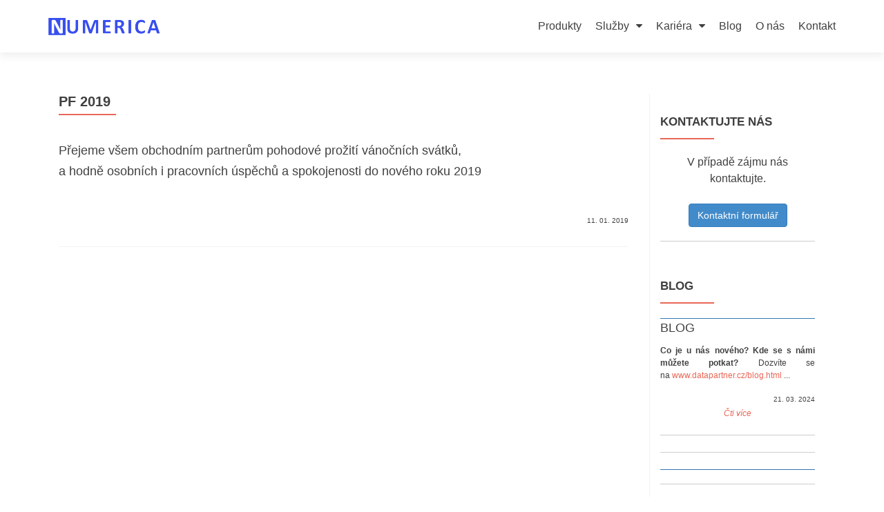

--- FILE ---
content_type: text/html; charset=UTF-8
request_url: http://www.numerica.cz/blog/9
body_size: 35993
content:
<!DOCTYPE html>
<html lang="cs">
    <head>
        <meta charset="UTF-8" />
        <meta name="viewport" content="initial-scale=1.0, user-scalable=no">

        <title>NUMERICA s.r.o.</title>
                    <link href="/resources/css/bootstrap.css" type="text/css" rel="stylesheet" />
            <link href="/resources/css/font-awesome.css" type="text/css" rel="stylesheet" />
            <link href="/resources/css/responsive.css" type="text/css" rel="stylesheet" />
            <link href="/resources/css/custom-editor-style.css" type="text/css" rel="stylesheet" />
            <link href="/resources/css/zerif_customizer_custom_css.css" type="text/css" rel="stylesheet" />
            <link href="/resources/css/style.css" type="text/css" rel="stylesheet" />
            <link href="/resources/css/restyle_scrollbar.css" type="text/css" rel="stylesheet" />
        
                    <script src=" /resources/js/jquery-3.3.1.min.js"></script>
                       <script type="text/javascript" src=" /resources/js/jquery.knob.js"></script>
            <script type="text/javascript" src=" /resources/js/bootstrap.js"></script>
            <script type="text/javascript" src=" /resources/js/numerica.js"></script>
            <script type="text/javascript" src=" /resources/js/bootstrap-flash-alert.js"></script>
            <script type="text/javascript" async defer src="https://maps.googleapis.com/maps/api/js?key=AIzaSyCc8DEuhvoqB4xYAlXovTM3IV7oHmeOsko&callback=initMap"></script>
            <script type="text/javascript" src="/resources/js/animatescroll.js"></script>
                <link rel="icon" type="image/x-icon" href="/favicon.ico" />
        <meta name="language" content="cz">
        <meta name="robots" content="index,follow" />
        <meta name="abstract" content="">
        <meta name="topic" content="">
        <meta name="Classification" content="Business">
        <meta name="copyright" content="NUMERICA s.r.o.">
        <meta name="reply-to" content="kontakt@numerica.cz">
        <meta name="owner" content="NUMERICA s.r.o.">
        <meta name="url" content="http://www.numerica.cz">
        <meta name="identifier-URL" content="http://www.numerica.cz">

        <meta http-equiv="Expires" content="0">
        <meta http-equiv="Pragma" content="no-cache">
        <meta http-equiv="Cache-Control" content="no-cache">
        <meta http-equiv="Content-language" content="cs">
        <meta http-equiv="Content-Type" content="text/html; charset=UTF-8">
                    <meta name="keywords" content="NUMERICA s.r.o., Benchmarking údržby, Průmysl 4.0"/>
            <meta name="description" content="Společnost NUMERICA -
					  jejími pracovníky jsou zejména zkušení programátoři a softwaroví designeři,
					  s dlouhou odbornou praxí"/>
            <meta name="subject" content="Společnost specializující se na problematiku vývoje software"/>
            <meta name="summary" content="Společnost NUMERICA byla založena 9. září 2014.
					  Jejími pracovníky jsou zejména zkušení programátoři a softwaroví designeři,
					  s dlouhou odbornou praxí. Společnost se specializuje na problematiku vývoje software,
					  průmyslový výzkum a experimentální vývoj v této oblasti.">
            <meta name="author" content="NUMERICA s.r.o.">
            </head>

    <header id="home" class="header" >
    <div id="main-nav" class="navbar navbar-inverse bs-docs-nav">
        <div class="container">
            <div class="navbar-header responsive-logo">
                <button class="navbar-toggle collapsed" type="button" data-toggle="collapse" data-target=".bs-navbar-collapse">
                    <span class="sr-only">Rozbalit nabídku</span>
                    <span class="icon-bar"></span>
                    <span class="icon-bar"></span>
                    <span class="icon-bar"></span>
                </button>
                <a href="/" class="navbar-brand">
                    <img src="/resources/css/images/numerica-logo.png" alt="NUMERICA">
                </a>
            </div>

            <nav class="navbar-collapse bs-navbar-collapse collapse">
    <a class="screen-reader-text skip-link" href="#content">Přejít k obsahu webu</a>
    <ul id="menu-top-menu" class="nav navbar-nav navbar-right responsive-nav main-nav-list">
                                                        <li class="menu-item"><a href="/produkty">Produkty</a></li>
                                                                                    <li class="menu-item has_children" >
                        <a href="#">Služby
                            <p class="dropdownmenu" onclick="OpenSubMenu()"></p></a>
                        <ul id="submenu" class="sub-menu ">
                                                                                                <a href="/vyvoj-ridicich-aplikaci">
                                        <div class="sub-menu-item">
                                            <li class="menu-item " >
                                                Vývoj řídicích aplikací
                                            </li>
                                        </div>
                                    </a>
                                                                                                                                <a href="/casove-kriticke-aplikace">
                                        <div class="sub-menu-item">
                                            <li class="menu-item " >
                                                Časově kritické aplikace
                                            </li>
                                        </div>
                                    </a>
                                                                                                                                                </ul>
                    </li>
                                                                                    <li class="menu-item has_children" >
                        <a href="#">Kariéra
                            <p class="dropdownmenu" onclick="OpenSubMenu()"></p></a>
                        <ul id="submenu" class="sub-menu ">
                                                                                                                                                                                                                                                                                                                                                                                                                                                                        <a href="/specialista-pro-akvizici-zakazek-v-oblasti-mereni-a-regulace">
                                        <div class="sub-menu-item">
                                            <li class="menu-item " >
                                                Specialista pro akvizici zakázek v oblasti měření a regulace
                                            </li>
                                        </div>
                                    </a>
                                                                                                                                <a href="/elektronik">
                                        <div class="sub-menu-item">
                                            <li class="menu-item " >
                                                Elektronik
                                            </li>
                                        </div>
                                    </a>
                                                                                                                                                                                                                                                                                                                                                                                                                                                                                                                                                                                                                                                                                                                                                                                                                                                                                                                                                                                                                                                                                                                                                                                                                                                                                                                                    </ul>
                    </li>
                                                                                    <li class="menu-item"><a href="/blog/21">Blog</a></li>
                                                                                    <li class="menu-item"><a href="/o-nas">O nás</a></li>
                                                                                    <li class="menu-item"><a href="/kontakt">Kontakt</a></li>
                                        </ul>
</nav>
        </div>
    </div>
    <!-- / END TOP BAR -->


</header> <!-- / END HOME SECTION  -->
    <body>
            <div class="min-height">
        <div class="container">
            <div class="row">
                <div class="content-left-wrap col-md-9">
                    <div id="primary" class="content-area">
                        <main id="main" class="site-main">
                            <article class="page type-page status-publish hentry">
                                <header class="entry-header">
                                    <h1 class="entry-title" itemprop="headline">PF 2019</h1>
                                </header><!-- .entry-header -->
                                <div class="entry-content">
                                    <p class="mcntMsoNormal"><h4>Přejeme v&scaron;em obchodn&iacute;m partnerům pohodov&eacute; prožit&iacute; v&aacute;nočn&iacute;ch sv&aacute;tků,&nbsp;</h4>

<h4>a hodně osobn&iacute;ch i pracovn&iacute;ch &uacute;spěchů a spokojenosti&nbsp;do&nbsp;nov&eacute;ho roku 2019</h4>

<p><img alt="" src="http://www.benchmarkingudrzby.cz/web/resources/js/ckfinder/userfiles/images/PF2019_dataPartner_orez.jpg" style="height:467px; width:536px" /></p></p>
                                </div><!-- .entry-content -->
                                <div class="news-datetime">11. 01. 2019</div>
                            </article><!-- #post-## -->
                        </main><!-- #main -->
                    </div><!-- #primary -->
                </div><!-- .content-left-wrap -->

                <div class="col-md-3">
                    <div class="sidebar-wrap col-md-12 content-left-wrap">
    <div  class="widget-area" >
        <div class="widget construct pirate-forms-contact-widget">
            <h2 class="widget-title">KONTAKTUJTE NÁS</h2>
            <p>V případě zájmu nás kontaktujte.</p>
            <div>
                <div class="btn btn-primary" data-toggle="modal" data-target="#exampleModal">Kontaktní formulář</div>
            </div>
            <hr>
        </div><!-- #secondary -->
    </div><!-- .sidebar-wrap -->
</div>

<!-- Modal -->
<div class="modal" id="exampleModal">
    <div class="modal-dialog">
        <div class="modal-content">
            <div class="modal-header">
                <h5 class="modal-title" id="exampleModalLabel">Kontaktní formulář</h5>
            </div>
            <div class="modal-body" style="min-height: 550px;">
                <div class="pirate_forms">
                    <form name="form" method="post" action="/">
                    <div>
                        <div class="row">
                            <div class="col-lg-12 col-sm-12 form-input-padding">
                                
                                <input type="text" id="form_name" name="form[name]" required="required" class="" placeholder="Vaše jméno" />
                            </div>
                        </div>
                        <div class="row">
                            <div class="col-lg-12 col-sm-12 form-input-padding">
                                
                                <input type="email" id="form_email" name="form[email]" required="required" class="" placeholder="Váš email" />
                            </div>
                        </div>
                        <div class="row">
                            <div class="col-lg-12 col-sm-12 form-input-padding">
                                
                                <input type="text" id="form_subject" name="form[subject]" required="required" class="" placeholder="Předmět" />
                            </div>
                        </div>
                        <div class="col-lg-12 col-sm-12" >
                            
                            <textarea id="form_message" name="form[message]" required="required" class="" placeholder="Vaše zpráva"></textarea>
                        </div>
                        <div class="col-lg-1 col-sm-1 gdpr-checkbox-popup" >
                            
                            <input type="checkbox" id="form_gdpr" name="form[gdpr]" required="required" class="" required="required" value="1" />
                        </div>
                        <div class="gdpr-text-popup">
                            Zaškrtnutím dáváte souhlas se zpracováním vašeho jména, příjmení a e-mailové adresy pro
                            zasílání obchodních nabídek po dobu max. 12 měsíců. Odhlásit se můžete
                            kdykoliv posláním emailu se žádostí o smazání údajů na kontakt@numerica.cz.
                        </div>
                        <div>
                            <input type="hidden" id="form_route" name="form[route]" value="/blog/9" />
                        </div>
                                                <div >
                            <div class="col-xs-12">
                                <button type="submit" id="form_save" name="form[save]" class="btn btn-primary custom-button red-btn" style="margin-top: 20px">Odeslat</button>
                            </div>
                        </div>
                    </div>
                    <input type="hidden" id="form__token" name="form[_token]" value="1KvGW_vPmEn0pnHNLoIbhIU7MeAD4JiPdK_u39zPYWc" /></form>
                </div>
            </div>

        </div>
    </div>
</div>                    
<div class="sidebar-wrap col-md-12 news">
    <div  class="widget-area" >
        <div class="widget construct">
            <h2 class="widget-title">BLOG</h2>
            <div class="pre-scrollable border-blog">
                                    <h4 class="news-title">BLOG</h4>
                                                <div>
                    <div class="news-content">
                        <p><strong>Co je u n&aacute;s nov&eacute;ho?&nbsp;Kde se s n&aacute;mi můžete potkat?</strong> Dozv&iacute;te se na&nbsp;<a href="https://www.datapartner.cz/blog.html">www.datapartner.cz/blog.html</a>
                                                    ...
                                            </div>
                </div>
                                                <div>
                    <div class="news-datetime">21. 03. 2024</div>
                    <a class="news-read-more" href="/blog/21"  >Čti více</a>
                </div>
                                <hr>
                                                        
                                                                            <div id="old-news-2" class="" style="display: none;">
                        <h4 class="news-title">Děkujeme za účast na diskuzním setkání o efektivním řízení údržby</h4>
                        <div class="news-content">
                            <p>Děkujeme za &uacute;čast na diskuzn&iacute;m setk&aacute;n&iacute; na t&eacute;ma:&nbsp;<strong>Jak můžete dos&aacute;hnout skutečn&yacute;ch &uacute;spor při&nbsp;&uacute;držbě va&scaron;ich v&yac
                                                            ...
                                                    </div>
                        <div>
                            <div class="news-datetime" style="padding-bottom: 5px;">21. 03. 2024</div>
                            <a class="news-read-more" href="/blog/22"  >Čti více</a>
                        </div>
                        <hr>
                                            </div>
                                                                            <div id="old-news-3" class="" style="display: none;">
                        <h4 class="news-title">Poděkování za návštěvu veletrhu MSV 2023 v Brně</h4>
                        <div class="news-content">
                            <h3>M&aacute;te z&aacute;jem o podrobněj&scaron;&iacute; prezentaci produktů? Nev&aacute;hejte n&aacute;s kontaktovat.</h3>

<p>E-mail:&nbsp;<strong><a href="mailto:%20obchod@datapartner.cz" style="
                                                            ...
                                                    </div>
                        <div>
                            <div class="news-datetime" style="padding-bottom: 5px;">21. 03. 2024</div>
                            <a class="news-read-more" href="/blog/23"  >Čti více</a>
                        </div>
                        <hr>
                                            </div>
                                                                            <div id="old-news-4" class="" style="display: none;">
                        <h4 class="news-title">BUDOUCNOST V ŘÍZENÍ MODULÁRNÍCH STROJŮ 14.6.2022 PRAHA</h4>
                        <div class="news-content">
                            <h2><strong><a href="https://www.datapartner.cz/seminare.html" rel="noopener" target="_blank" title="REGISTRACE na konferenci">REGISTRACE</a></strong></h2>

<h2><strong>BUDOUCNOST V Ř&Iacute;ZEN&Iac
                                                            ...
                                                    </div>
                        <div>
                            <div class="news-datetime" style="padding-bottom: 5px;">08. 06. 2022</div>
                            <a class="news-read-more" href="/blog/20"  >Čti více</a>
                        </div>
                        <hr>
                                            </div>
                                                                            <div id="old-news-5" class="" style="display: none;">
                        <h4 class="news-title">PREDIKTIVNÍ ÚDRŽBA A NOVÉ TECHNOLOGIE 3.12. 2020 ve 14:00-15:30h</h4>
                        <div class="news-content">
                            <p><a href="https://forms.office.com/Pages/ResponsePage.aspx?id=q8gL-se0sUOvIxgC0ZUHlk7TOoGJt8lLuxfk8X05SRBUN1RSMVlFOFdENTI4REEzNEVONFg2U1AwOS4u" rel="noopener" target="_blank" title="registrační form
                                                            ...
                                                    </div>
                        <div>
                            <div class="news-datetime" style="padding-bottom: 5px;">02. 12. 2020</div>
                            <a class="news-read-more" href="/blog/19"  >Čti více</a>
                        </div>
                        <hr>
                                            </div>
                                                                            <div id="old-news-6" class="" style="display: none;">
                        <h4 class="news-title">SW platforma pro REAL-TIME řízení pohybu a strojové vidění</h4>
                        <div class="news-content">
                            <p><strong></strong></p>

<p>V r&aacute;mci doprovodn&eacute;ho programu MSV 2019 jsme poř&aacute;dali&nbsp;<strong>ODBORN&Yacute; SEMIN&Aacute;Ř</strong>:</p>

<p><strong><a href="https://www.dat
                                                            ...
                                                    </div>
                        <div>
                            <div class="news-datetime" style="padding-bottom: 5px;">17. 10. 2019</div>
                            <a class="news-read-more" href="/blog/18"  >Čti více</a>
                        </div>
                        <hr>
                                            </div>
                                                                            <div id="old-news-7" class="" style="display: none;">
                        <h4 class="news-title">Poděkování za návštěvu MSV 2019 na brněnském výstavišti</h4>
                        <div class="news-content">
                            <p><a href="https://www.datapartner.cz/galerie/news_cs/1571140074_cs_dp_stanek_msv_2019_team.jpg"></a></p>

<p><strong>V&aacute;žen&iacute; obchodn&iacute; př&aacute;tel&eacute; společnosti dataPart
                                                            ...
                                                    </div>
                        <div>
                            <div class="news-datetime" style="padding-bottom: 5px;">17. 10. 2019</div>
                            <a class="news-read-more" href="/blog/17"  >Čti více</a>
                        </div>
                        <hr>
                                            </div>
                                                                            <div id="old-news-8" class="" style="display: none;">
                        <h4 class="news-title">ZAREGISTRUJTE SE do projektu BENCHMARKING ÚDRŽBY</h4>
                        <div class="news-content">
                            <p><strong>STAŇTE SE I VY SOUČ&Aacute;ST&Iacute; UNIK&Aacute;TN&Iacute;HO PROJEKTU&nbsp;<a href="http://www.benchmarkingudrzby.cz/benchmarking" rel="noopener" target="_blank" title="BENCHMARKING ÚDRŽB
                                                            ...
                                                    </div>
                        <div>
                            <div class="news-datetime" style="padding-bottom: 5px;">17. 10. 2019</div>
                            <a class="news-read-more" href="/blog/15"  >Čti více</a>
                        </div>
                        <hr>
                                            </div>
                                                                            <div id="old-news-9" class="" style="display: none;">
                        <h4 class="news-title">BENCHMARKING ÚDRŽBY</h4>
                        <div class="news-content">
                            <p>&nbsp;</p>

<h2>ZAREGISTRUJTE SE do projektu BENCHMARKING &Uacute;DRŽBY</h2>

<p><strong>STAŇTE SE I VY SOUČ&Aacute;ST&Iacute; UNIK&Aacute;TN&Iacute;HO PROJEKTU&nbsp;<a href="http://www.benchma
                                                            ...
                                                    </div>
                        <div>
                            <div class="news-datetime" style="padding-bottom: 5px;">17. 10. 2019</div>
                            <a class="news-read-more" href="/blog/14"  >Čti více</a>
                        </div>
                        <hr>
                                            </div>
                                                                            <div id="old-news-10" class="" style="display: none;">
                        <h4 class="news-title">Kariéra v NUMERICA</h4>
                        <div class="news-content">
                            <p><strong>PŘIJĎ MEZI N&Aacute;S</strong><br />
V&iacute;ce informac&iacute; o&nbsp;n&aacute;plni jednotliv&yacute;ch pracovn&iacute;ch pozic najde&scaron; na&nbsp;na&scaron;em webu v&nbsp;sekci <str
                                                            ...
                                                    </div>
                        <div>
                            <div class="news-datetime" style="padding-bottom: 5px;">17. 10. 2019</div>
                            <a class="news-read-more" href="/blog/16"  >Čti více</a>
                        </div>
                        <hr>
                                            </div>
                                                                            <div id="old-news-11" class="" style="display: none;">
                        <h4 class="news-title">Konferenční seminář MODERNÍ TRENDY V ÚDRŽBĚ 2019</h4>
                        <div class="news-content">
                            <p>Jste odborn&iacute;kem v oblasti v&yacute;roby a &uacute;držby strojn&iacute;ho zař&iacute;zen&iacute;? Pr&aacute;vě pro V&aacute;s je určen semin&aacute;ř <strong>MODERN&Iacute; TRENDY V &Uacute;D
                                                            ...
                                                    </div>
                        <div>
                            <div class="news-datetime" style="padding-bottom: 5px;">03. 05. 2019</div>
                            <a class="news-read-more" href="/blog/12"  >Čti více</a>
                        </div>
                        <hr>
                                            </div>
                                                                            <div id="old-news-12" class="" style="display: none;">
                        <h4 class="news-title">BENCHMARKING ÚDRŽBY v průmyslu na vědecké konferenci DIAGO 2019</h4>
                        <div class="news-content">
                            <p>Ve dnech<strong> 29. - 30. ledna 2019</strong> se uskutečn&iacute;&nbsp;<strong><a href="http://www.atdcr.cz/web/structure/97.html?do[loadData]=1&amp;itemKey=cz_126" rel="noopener" target="_blank">
                                                            ...
                                                    </div>
                        <div>
                            <div class="news-datetime" style="padding-bottom: 5px;">03. 05. 2019</div>
                            <a class="news-read-more" href="/blog/10"  >Čti více</a>
                        </div>
                        <hr>
                                            </div>
                                                                            <div id="old-news-13" class="" style="display: none;">
                        <h4 class="news-title">ODBORNÝ SEMINÁŘ 19. února 2019 BENCHMARKING ÚDRŽBY</h4>
                        <div class="news-content">
                            <p>Je Va&scaron;&iacute; pracovn&iacute; n&aacute;pln&iacute; <strong>ř&iacute;zen&iacute; &uacute;držby</strong>? Chcete <strong>zlep&scaron;it v&yacute;konnost</strong> firmy v&nbsp;oblasti &uacute;
                                                            ...
                                                    </div>
                        <div>
                            <div class="news-datetime" style="padding-bottom: 5px;">11. 01. 2019</div>
                            <a class="news-read-more" href="/blog/11"  >Čti více</a>
                        </div>
                        <hr>
                                            </div>
                                                                            <div id="old-news-14" class="" style="display: none;">
                        <h4 class="news-title">PF 2019</h4>
                        <div class="news-content">
                            <h4>Přejeme v&scaron;em obchodn&iacute;m partnerům pohodov&eacute; prožit&iacute; v&aacute;nočn&iacute;ch sv&aacute;tků,&nbsp;</h4>

<h4>a hodně osobn&iacute;ch i pracovn&iacute;ch &uacute;spěchů a 
                                                            ...
                                                    </div>
                        <div>
                            <div class="news-datetime" style="padding-bottom: 5px;">11. 01. 2019</div>
                            <a class="news-read-more" href="/blog/9"  >Čti více</a>
                        </div>
                        <hr>
                                            </div>
                                                                            <div id="old-news-15" class="" style="display: none;">
                        <h4 class="news-title">Děkujeme za návštěvu odborného semináře BENCHMARKING JAKO UNIKÁTNÍ DOPLNĚK SYSTÉMU ŘÍZENÍ ÚDRŽBY</h4>
                        <div class="news-content">
                            <p>Děkujeme za n&aacute;v&scaron;těvu odborn&eacute;ho semin&aacute;ře<br />
<strong>BENCHMARKING JAKO UNIK&Aacute;TN&Iacute; DOPLNĚK SYST&Eacute;MU Ř&Iacute;ZEN&Iacute; &Uacute;DRŽBY</strong><br />
                                                            ...
                                                    </div>
                        <div>
                            <div class="news-datetime" style="padding-bottom: 5px;">11. 01. 2019</div>
                            <a class="news-read-more" href="/blog/8"  >Čti více</a>
                        </div>
                        <hr>
                                            </div>
                                                                            <div id="old-news-16" class="" style="display: none;">
                        <h4 class="news-title">POZVÁNKA NA MSV 2018</h4>
                        <div class="news-content">
                            <p>Ve dnech <strong>1. - 5. ř&iacute;jna 2018</strong>&nbsp;v&aacute;s zveme na brněnsk&eacute; v&yacute;stavi&scaron;tě&nbsp;na <strong>Mezin&aacute;rodn&iacute; stroj&iacute;rensk&yacute;&nbsp;velet
                                                            ...
                                                    </div>
                        <div>
                            <div class="news-datetime" style="padding-bottom: 5px;">08. 01. 2019</div>
                            <a class="news-read-more" href="/blog/6"  >Čti více</a>
                        </div>
                        <hr>
                                            </div>
                                                                            <div id="old-news-17" class="" style="display: none;">
                        <h4 class="news-title">ODBORNÝ SEMINÁŘ 2.10.2018</h4>
                        <div class="news-content">
                            <p><strong>&Uacute;TER&Yacute; 2. 10. 2018 10.00-12.00h v r&aacute;mci MSV 2018</strong><br />
<strong>BENCHMARKING JAKO UNIK&Aacute;TN&Iacute; DOPLNĚK SYST&Eacute;MU Ř&Iacute;ZEN&Iacute; &Uacute;DRŽ
                                                            ...
                                                    </div>
                        <div>
                            <div class="news-datetime" style="padding-bottom: 5px;">18. 09. 2018</div>
                            <a class="news-read-more" href="/blog/7"  >Čti více</a>
                        </div>
                        <hr>
                                            </div>
                                                                            <div id="old-news-18" class="" style="display: none;">
                        <h4 class="news-title">BENCHMARKING ÚDRŽBY</h4>
                        <div class="news-content">
                            <p>Představujeme v&aacute;m <strong>BENCHMARKING &Uacute;DRŽBY </strong>- unik&aacute;tn&iacute; doplněk modern&iacute;ho ř&iacute;zen&iacute; &uacute;držby. Jde o velmi &uacute;činn&yacute; n&aacute;
                                                            ...
                                                    </div>
                        <div>
                            <div class="news-datetime" style="padding-bottom: 5px;">14. 08. 2018</div>
                            <a class="news-read-more" href="/blog/4"  >Čti více</a>
                        </div>
                        <hr>
                                            </div>
                                                                            <div id="old-news-19" class="" style="display: none;">
                        <h4 class="news-title">NOVÉ WEBOVÉ STRÁNKY</h4>
                        <div class="news-content">
                            <p>Spustili jsme pro v&aacute;s nov&eacute; webov&eacute; str&aacute;nky.</p>

<p>Na&scaron;&iacute;m c&iacute;lem bylo vytvořit přehledněj&scaron;&iacute; a uživatelsky př&iacute;jemněj&scaron;&iac
                                                            ...
                                                    </div>
                        <div>
                            <div class="news-datetime" style="padding-bottom: 5px;">01. 08. 2018</div>
                            <a class="news-read-more" href="/blog/5"  >Čti více</a>
                        </div>
                        <hr>
                                            </div>
                                                                        <div id="old-news-button">
                        <button id="oldNews" class="btn btn-xs btn-primary button-margin-bottom" onclick="LoadOldNews('/loadOldNews/', 19)"> Načíst starší</button>
                    </div>
                            </div>
        </div><!-- #secondary -->
    </div><!-- .sidebar-wrap -->
</div>
                </div>

            </div>
        </div><!-- .container -->
    </div>

    </body>

    <footer id="footer" itemscope="itemscope" >
    <div class="container">
        <div class="col-md-3 company-details">
            <div class="icon-top red-text">
                <img src="/resources/css/images/map-redish.png" alt="Adresa firmy Numerica s.r.o." />
            </div>
            <div class="zerif-footer-address">NUMERICA s.r.o.<br />
                Senovážné náměstí 241/15<br />
                370 01  České Budějovice
            </div>
        </div>
        <div class="col-md-3 company-details">
            <a href="mailto:kontakt@numerica.cz">
                <div class="icon-top green-text">
                    <img src="/resources/css/images/envelope-green.png" alt="Kontakt přes email." />
                </div>
                <div class="zerif-footer-email">
                    kontakt@numerica.cz
                </div>
            </a>
        </div>
        <div class="col-md-3 company-details">
            <a href="tel:+420 380 420 111">
                <div class="icon-top blue-text">
                    <img src="/resources/css/images/telephone-blue.png" alt="Kontakt přes telefon" />
                </div>
                <div class="zerif-footer-phone">
                    +420 380 420 111
                </div>
            </a>
        </div>
        <div class="col-md-3 copyright">
            <ul class="social">
                <li>
                    <a target="_blank" href="https://www.facebook.com/datapartner1998">
                        <span class="sr-only">Go to Facebook</span>
                        <i class="fa fa-facebook"></i>
                    </a>
                </li>
                <li>
                    <a target="_blank" href="https://twitter.com/dataPartnerCZ">
                        <i class="fa fa-twitter"></i>
                        <span class="sr-only">Go to Twitter</span>
                    </a>
                </li>
            </ul>

        </div>
    </div> <!-- / END CONTAINER -->
</footer> <!-- / END FOOOTER  -->
</html>


--- FILE ---
content_type: text/css
request_url: http://www.numerica.cz/resources/css/custom-editor-style.css
body_size: 141
content:
body#tinymce.wp-editor {
	margin: 10px;
	font-family: Arial, Helvetica, sans-serif;
}

body#tinymce.wp-editor a {
	color: #4ca6cf;
}


--- FILE ---
content_type: text/css
request_url: http://www.numerica.cz/resources/css/zerif_customizer_custom_css.css
body_size: 2043
content:
.customize-control-widget_form .widget-control-save {
	display: block !important;
}

#customize-control-zerif_email_icon img,
#customize-control-zerif_phone_icon img,
#customize-control-zerif_address_icon img {
	width: auto !important;
}

/* Tooltips */
#customize-theme-controls .customize-pane-child.accordion-section-content#sub-accordion-section-zerif_general_section {
	overflow: visible;
}

.zerif-moreinfo-icon {
	position: relative;
	padding: 0 20px;
	color: #888;
	transition: all 0.3s ease;
}

.zerif-moreinfo-content {
	visibility: hidden;
	position: absolute;
	z-index: 999;
	right: 5%;
	left: 5%;
	margin-top: 4px;
	padding: 15px;
	border-radius: 5px;
	opacity: 0;
	color: #fff;
	background: rgba(0, 0, 0, 0.8);
	font-size: 11px;
	line-height: 16px;
	transition: all 0.3s ease;
}

.zerif-moreinfo-icon:after {
	visibility: hidden;
	position: absolute;
	bottom: -4px;
	left: 25px;
	border-right: 5px solid transparent;
	border-bottom: 5px solid black;
	border-left: 5px solid transparent;
	opacity: 0;
	content: "";
	transition: all 0.3s ease;
}

.zerif-moreinfo-icon:hover {
	color: #e96656;
	transition: all 0.3s ease;
}

.zerif-moreinfo-icon:hover:after {
	visibility: visible;
	opacity: 1;
	transition: all 0.3s ease;
}

.zerif-moreinfo-icon:hover ~ .zerif-moreinfo-content {
	visibility: visible;
	opacity: 1;
	transition: all 0.3s ease;
}

.zerif-moreinfo-content:hover {
	visibility: visible;
	opacity: 1;
	transition: all 0.3s ease;
}

.customizer-review-link p {
	margin-bottom: 0;
	font-size: 12px;
}

.customizer-review-link span {
	width: 12px;
	font-size: 12px;
}

.zerif-theme-info {
	text-align: center;
}

.zerif-theme-info hr {
	margin: 10px auto;
}

.in-sub-panel #customize-theme-controls .customize-pane-child.current-panel-parent,
#customize-theme-controls .customize-pane-child.current-section-parent {
	-webkit-transform: translateX(-100%);
	-ms-transform: translateX(-100%);
	transform: translateX(-100%);
}


--- FILE ---
content_type: text/css
request_url: http://www.numerica.cz/resources/css/restyle_scrollbar.css
body_size: 359
content:
/* width */
::-webkit-scrollbar {
    width: 8px;
}

/* Track */
::-webkit-scrollbar-track {
    background: transparent;
}

/* Handle */
::-webkit-scrollbar-thumb {
    background: #FFFFFF;
}

/* Handle on hover */
::-webkit-scrollbar-thumb:hover {
    background: #555;
}

::-webkit-scrollbar-thumb:active{
    background: #3276b1;
}


--- FILE ---
content_type: application/javascript
request_url: http://www.numerica.cz/resources/js/bootstrap.js
body_size: 39368
content:
/*!

 * Bootstrap v3.1.1 (http://getbootstrap.com)

 * Copyright 2011-2014 Twitter, Inc.

 * Licensed under MIT (https://github.com/twbs/bootstrap/blob/master/LICENSE)

 */

if ("undefined" == typeof jQuery) {
	throw new Error( "Bootstrap's JavaScript requires jQuery" );
} + function(a) {
	"use strict";

	function b() {
		var a = document.createElement( "bootstrap" ),
			b = {
				WebkitTransition: "webkitTransitionEnd",
				MozTransition: "transitionend",
				OTransition: "oTransitionEnd otransitionend",
				transition: "transitionend"
		};
		for (var c in b) {
			if (void 0 !== a.style[c]) {
				return
				end: b[c]
			}
		};
		return ! 1
	}
	a.fn.emulateTransitionEnd = function(b) {
		var c = ! 1,
			d = this;
		a( this ).one(
			a.support.transition.end, function() {
				c = ! 0
			}
		);
		var e = function() {
			c || a( d ).trigger( a.support.transition.end )
		};
		return setTimeout( e, b ), this
	}, a(
		function() {
			a.support.transition = b()
		}
	)
}(jQuery), + function(a) {
	"use strict";
	var b             = '[data-dismiss="alert"]',
		c             = function(c) {
			a( c ).on( "click", b, this.close )
		};
	c.prototype.close = function(b) {
		function c() {
			f.trigger( "closed.bs.alert" ).remove()
		}
		var d                                   = a( this ),
			e                                   = d.attr( "data-target" );
		e || (e                                 = d.attr( "href" ), e = e && e.replace( /.*(?=#[^\s]*$)/, "" ));
		var f                                   = a( e );
		b && b.preventDefault(), f.length || (f = d.hasClass( "alert" ) ? d : d.parent()), f.trigger( b = a.Event( "close.bs.alert" ) ), b.isDefaultPrevented() || (f.removeClass( "in" ), a.support.transition && f.hasClass( "fade" ) ? f.one( a.support.transition.end, c ).emulateTransitionEnd( 150 ) : c())
	};
	var d      = a.fn.alert;
	a.fn.alert = function(b) {
		return this.each(
			function() {
				var d                      = a( this ),
				e                          = d.data( "bs.alert" );
				e || d.data( "bs.alert", e = new c( this ) ), "string" == typeof b && e[b].call( d )
			}
		)
	}, a.fn.alert.Constructor = c, a.fn.alert.noConflict = function() {
		return a.fn.alert = d, this
	}, a( document ).on( "click.bs.alert.data-api", b, c.prototype.close )
}(jQuery), + function(a) {
	"use strict";
	var b = function(c, d) {
		this.$element = a( c ), this.options = a.extend( {}, b.DEFAULTS, d ), this.isLoading = ! 1
	};
	b.DEFAULTS              = {
		loadingText: "loading..."
	}, b.prototype.setState = function(b) {
		var c = "disabled",
			d = this.$element,
			e = d.is( "input" ) ? "val" : "html",
			f = d.data();
		b    += "Text", f.resetText || d.data( "resetText", d[e]() ), d[e](f[b] || this.options[b]), setTimeout(
			a.proxy(
				function() {
					"loadingText" == b ? (this.isLoading = ! 0, d.addClass( c ).attr( c, c )) : this.isLoading && (this.isLoading = ! 1, d.removeClass( c ).removeAttr( c ))
				}, this
			), 0
		)
	}, b.prototype.toggle = function() {
		var a = ! 0,
			b = this.$element.closest( '[data-toggle="buttons"]' );
		if (b.length) {
			var c = this.$element.find( "input" );
			"radio" == c.prop( "type" ) && (c.prop( "checked" ) && this.$element.hasClass( "active" ) ? a = ! 1 : b.find( ".active" ).removeClass( "active" )), a && c.prop( "checked", ! this.$element.hasClass( "active" ) ).trigger( "change" )
		}
		a && this.$element.toggleClass( "active" )
	};
	var c       = a.fn.button;
	a.fn.button = function(c) {
		return this.each(
			function() {
				var d                       = a( this ),
				e                           = d.data( "bs.button" ),
				f                           = "object" == typeof c && c;
				e || d.data( "bs.button", e = new b( this, f ) ), "toggle" == c ? e.toggle() : c && e.setState( c )
			}
		)
	}, a.fn.button.Constructor = b, a.fn.button.noConflict = function() {
		return a.fn.button = c, this
	}, a( document ).on(
		"click.bs.button.data-api", "[data-toggle^=button]", function(b) {
			var c                     = a( b.target );
			c.hasClass( "btn" ) || (c = c.closest( ".btn" )), c.button( "toggle" ), b.preventDefault()
		}
	)
}(jQuery), + function(a) {
	"use strict";
	var b = function(b, c) {
		this.$element = a( b ), this.$indicators = this.$element.find( ".carousel-indicators" ), this.options = c, this.paused = this.sliding = this.interval = this.$active = this.$items = null, "hover" == this.options.pause && this.$element.on( "mouseenter", a.proxy( this.pause, this ) ).on( "mouseleave", a.proxy( this.cycle, this ) )
	};
	b.DEFAULTS           = {
		interval: 5e3,
		pause: "hover",
		wrap: ! 0
	}, b.prototype.cycle = function(b) {
		return b || (this.paused = ! 1), this.interval && clearInterval( this.interval ), this.options.interval && ! this.paused && (this.interval = setInterval( a.proxy( this.next, this ), this.options.interval )), this
	}, b.prototype.getActiveIndex = function() {
		return this.$active = this.$element.find( ".item.active" ), this.$items = this.$active.parent().children(), this.$items.index( this.$active )
	}, b.prototype.to = function(b) {
		var c = this,
			d = this.getActiveIndex();
		return b > this.$items.length - 1 || 0 > b ? void 0 : this.sliding ? this.$element.one(
			"slid.bs.carousel", function() {
				c.to( b )
			}
		) : d == b ? this.pause().cycle() : this.slide( b > d ? "next" : "prev", a( this.$items[b] ) )
	}, b.prototype.pause = function(b) {
		return b || (this.paused = ! 0), this.$element.find( ".next, .prev" ).length && a.support.transition && (this.$element.trigger( a.support.transition.end ), this.cycle( ! 0 )), this.interval = clearInterval( this.interval ), this
	}, b.prototype.next  = function() {
		return this.sliding ? void 0 : this.slide( "next" )
	}, b.prototype.prev  = function() {
		return this.sliding ? void 0 : this.slide( "prev" )
	}, b.prototype.slide = function(b, c) {
		var d = this.$element.find( ".item.active" ),
			e = c || d[b](),
			f = this.interval,
			g = "next" == b ? "left" : "right",
			h = "next" == b ? "first" : "last",
			i = this;
		if ( ! e.length) {
			if ( ! this.options.wrap) {
				return;
			}
			e = this.$element.find( ".item" )[h]()
		}
		if (e.hasClass( "active" )) {
			return this.sliding = ! 1;
		}
		var j = a.Event(
			"slide.bs.carousel", {
				relatedTarget: e[0],
				direction: g
			}
		);
		return this.$element.trigger( j ), j.isDefaultPrevented() ? void 0 : (this.sliding = ! 0, f && this.pause(), this.$indicators.length && (this.$indicators.find( ".active" ).removeClass( "active" ), this.$element.one(
			"slid.bs.carousel", function() {
				var b = a( i.$indicators.children()[i.getActiveIndex()] );
				b && b.addClass( "active" )
			}
		)), a.support.transition && this.$element.hasClass( "slide" ) ? (e.addClass( b ), e[0].offsetWidth, d.addClass( g ), e.addClass( g ), d.one(
			a.support.transition.end, function() {
					e.removeClass( [b, g].join( " " ) ).addClass( "active" ), d.removeClass( ["active", g].join( " " ) ), i.sliding = ! 1, setTimeout(
						function() {
							i.$element.trigger( "slid.bs.carousel" )
						}, 0
					)
			}
		).emulateTransitionEnd( 1e3 * d.css( "transition-duration" ).slice( 0, -1 ) )) : (d.removeClass( "active" ), e.addClass( "active" ), this.sliding = ! 1, this.$element.trigger( "slid.bs.carousel" )), f && this.cycle(), this)
	};
	var c         = a.fn.carousel;
	a.fn.carousel = function(c) {
		return this.each(
			function() {
				var d                         = a( this ),
				e                             = d.data( "bs.carousel" ),
				f                             = a.extend( {}, b.DEFAULTS, d.data(), "object" == typeof c && c ),
				g                             = "string" == typeof c ? c : f.slide;
				e || d.data( "bs.carousel", e = new b( this, f ) ), "number" == typeof c ? e.to( c ) : g ? e[g]() : f.interval && e.pause().cycle()
			}
		)
	}, a.fn.carousel.Constructor = b, a.fn.carousel.noConflict = function() {
		return a.fn.carousel = c, this
	}, a( document ).on(
		"click.bs.carousel.data-api", "[data-slide], [data-slide-to]", function(b) {
			var c, d         = a( this ),
			e                = a( d.attr( "data-target" ) || (c = d.attr( "href" )) && c.replace( /.*(?=#[^\s]+$)/, "" ) ),
			f                = a.extend( {}, e.data(), d.data() ),
			g                = d.attr( "data-slide-to" );
			g && (f.interval = ! 1), e.carousel( f ), (g = d.attr( "data-slide-to" )) && e.data( "bs.carousel" ).to( g ), b.preventDefault()
		}
	), a( window ).on(
		"load", function() {
				a( '[data-ride="carousel"]' ).each(
					function() {
						var b = a( this );
						b.carousel( b.data() )
					}
				)
		}
	)
}(jQuery), + function(a) {
	"use strict";
	var b = function(c, d) {
		this.$element = a( c ), this.options = a.extend( {}, b.DEFAULTS, d ), this.transitioning = null, this.options.parent && (this.$parent = a( this.options.parent )), this.options.toggle && this.toggle()
	};
	b.DEFAULTS               = {
		toggle: ! 0
	}, b.prototype.dimension = function() {
		var a = this.$element.hasClass( "width" );
		return a ? "width" : "height"
	}, b.prototype.show = function() {
		if ( ! this.transitioning && ! this.$element.hasClass( "in" )) {
			var b = a.Event( "show.bs.collapse" );
			if (this.$element.trigger( b ), ! b.isDefaultPrevented()) {
				var c = this.$parent && this.$parent.find( "> .panel > .in" );
				if (c && c.length) {
					var d = c.data( "bs.collapse" );
					if (d && d.transitioning) {
						return;
					}
					c.collapse( "hide" ), d || c.data( "bs.collapse", null )
				}
				var e = this.dimension();
				this.$element.removeClass( "collapse" ).addClass( "collapsing" )[e](0), this.transitioning = 1;
				var f = function() {
					this.$element.removeClass( "collapsing" ).addClass( "collapse in" )[e]("auto"), this.transitioning = 0, this.$element.trigger( "shown.bs.collapse" )
				};
				if ( ! a.support.transition) {
					return f.call( this );
				}
				var g = a.camelCase( ["scroll", e].join( "-" ) );
				this.$element.one( a.support.transition.end, a.proxy( f, this ) ).emulateTransitionEnd( 350 )[e](this.$element[0][g])
			}
		}
	}, b.prototype.hide = function() {
		if ( ! this.transitioning && this.$element.hasClass( "in" )) {
			var b = a.Event( "hide.bs.collapse" );
			if (this.$element.trigger( b ), ! b.isDefaultPrevented()) {
				var c = this.dimension();
				this.$element[c](this.$element[c]())[0].offsetHeight, this.$element.addClass( "collapsing" ).removeClass( "collapse" ).removeClass( "in" ), this.transitioning = 1;
				var d = function() {
					this.transitioning = 0, this.$element.trigger( "hidden.bs.collapse" ).removeClass( "collapsing" ).addClass( "collapse" )
				};
				return a.support.transition ? void this.$element[c](0).one( a.support.transition.end, a.proxy( d, this ) ).emulateTransitionEnd( 350 ) : d.call( this )
			}
		}
	}, b.prototype.toggle = function() {
		this[this.$element.hasClass( "in" ) ? "hide" : "show"]()
	};
	var c                 = a.fn.collapse;
	a.fn.collapse         = function(c) {
		return this.each(
			function() {
				var d                                = a( this ),
				e                                    = d.data( "bs.collapse" ),
				f                                    = a.extend( {}, b.DEFAULTS, d.data(), "object" == typeof c && c );
				! e && f.toggle && "show" == c && (c = ! c), e || d.data( "bs.collapse", e = new b( this, f ) ), "string" == typeof c && e[c]()
			}
		)
	}, a.fn.collapse.Constructor = b, a.fn.collapse.noConflict = function() {
		return a.fn.collapse = c, this
	}, a( document ).on(
		"click.bs.collapse.data-api", "[data-toggle=collapse]", function(b) {
			var c, d = a( this ),
			e        = d.attr( "data-target" ) || b.preventDefault() || (c = d.attr( "href" )) && c.replace( /.*(?=#[^\s]+$)/, "" ),
			f        = a( e ),
			g        = f.data( "bs.collapse" ),
			h        = g ? "toggle" : d.data(),
			i        = d.attr( "data-parent" ),
			j        = i && a( i );
			g && g.transitioning || (j && j.find( '[data-toggle=collapse][data-parent="' + i + '"]' ).not( d ).addClass( "collapsed" ), d[f.hasClass( "in" ) ? "addClass" : "removeClass"]("collapsed")), f.collapse( h )
		}
	)
}(jQuery), + function(a) {
	"use strict";

	function b(b) {
		a( d ).remove(), a( e ).each(
			function() {
				var d                                 = c( a( this ) ),
				e                                     = {
					relatedTarget: this
				};
				d.hasClass( "open" ) && (d.trigger( b = a.Event( "hide.bs.dropdown", e ) ), b.isDefaultPrevented() || d.removeClass( "open" ).trigger( "hidden.bs.dropdown", e ))
			}
		)
	}

	function c(b) {
		var c   = b.attr( "data-target" );
		c || (c = b.attr( "href" ), c = c && /#[A-Za-z]/.test( c ) && c.replace( /.*(?=#[^\s]*$)/, "" ));
		var d   = c && a( c );
		return d && d.length ? d : b.parent()
	}
	var d              = ".dropdown-backdrop",
		e              = "[data-toggle=dropdown]",
		f              = function(b) {
			a( b ).on( "click.bs.dropdown", this.toggle )
		};
	f.prototype.toggle = function(d) {
		var e = a( this );
		if ( ! e.is( ".disabled, :disabled" )) {
			var f = c( e ),
				g = f.hasClass( "open" );
			if (b(), ! g) {
				"ontouchstart" in document.documentElement && ! f.closest( ".navbar-nav" ).length && a( '<div class="dropdown-backdrop"/>' ).insertAfter( a( this ) ).on( "click", b );
				var h = {
					relatedTarget: this
				};
				if (f.trigger( d = a.Event( "show.bs.dropdown", h ) ), d.isDefaultPrevented()) {
					return;
				}
				f.toggleClass( "open" ).trigger( "shown.bs.dropdown", h ), e.focus()
			}
			return ! 1
		}
	}, f.prototype.keydown = function(b) {
		if (/(38|40|27)/.test( b.keyCode )) {
			var d = a( this );
			if (b.preventDefault(), b.stopPropagation(), ! d.is( ".disabled, :disabled" )) {
				var f = c( d ),
					g = f.hasClass( "open" );
				if ( ! g || g && 27 == b.keyCode) {
					return 27 == b.which && f.find( e ).focus(), d.click();
				}
				var h = " li:not(.divider):visible a",
					i = f.find( "[role=menu]" + h + ", [role=listbox]" + h );
				if (i.length) {
					var j = i.index( i.filter( ":focus" ) );
					38 == b.keyCode && j > 0 && j--, 40 == b.keyCode && j < i.length - 1 && j++, ~j || (j = 0), i.eq( j ).focus()
				}
			}
		}
	};
	var g         = a.fn.dropdown;
	a.fn.dropdown = function(b) {
		return this.each(
			function() {
				var c                         = a( this ),
				d                             = c.data( "bs.dropdown" );
				d || c.data( "bs.dropdown", d = new f( this ) ), "string" == typeof b && d[b].call( c )
			}
		)
	}, a.fn.dropdown.Constructor = f, a.fn.dropdown.noConflict = function() {
		return a.fn.dropdown = g, this
	}, a( document ).on( "click.bs.dropdown.data-api", b ).on(
		"click.bs.dropdown.data-api", ".dropdown form", function(a) {
			a.stopPropagation()
		}
	).on( "click.bs.dropdown.data-api", e, f.prototype.toggle ).on( "keydown.bs.dropdown.data-api", e + ", [role=menu], [role=listbox]", f.prototype.keydown )
}(jQuery), + function(a) {
	"use strict";
	var b = function(b, c) {
		this.options = c, this.$element = a( b ), this.$backdrop = this.isShown = null, this.options.remote && this.$element.find( ".modal-content" ).load(
			this.options.remote, a.proxy(
				function() {
					this.$element.trigger( "loaded.bs.modal" )
				}, this
			)
		)
	};
	b.DEFAULTS            = {
		backdrop: ! 0,
		keyboard: ! 0,
		show: ! 0
	}, b.prototype.toggle = function(a) {
		return this[this.isShown ? "hide" : "show"](a)
	}, b.prototype.show   = function(b) {
		var c = this,
			d = a.Event(
				"show.bs.modal", {
					relatedTarget: b
				}
			);
		this.$element.trigger( d ), this.isShown || d.isDefaultPrevented() || (this.isShown = ! 0, this.escape(), this.$element.on( "click.dismiss.bs.modal", '[data-dismiss="modal"]', a.proxy( this.hide, this ) ), this.backdrop(
			function() {
				var d = a.support.transition && c.$element.hasClass( "fade" );
				c.$element.parent().length || c.$element.appendTo( document.body ), c.$element.show().scrollTop( 0 ), d && c.$element[0].offsetWidth, c.$element.addClass( "in" ).attr( "aria-hidden", ! 1 ), c.enforceFocus();
				var e = a.Event(
					"shown.bs.modal", {
						relatedTarget: b
					}
				);
				d ? c.$element.find( ".modal-dialog" ).one(
					a.support.transition.end, function() {
						c.$element.focus().trigger( e )
					}
				).emulateTransitionEnd( 300 ) : c.$element.focus().trigger( e )
			}
		))
	}, b.prototype.hide = function(b) {
		b && b.preventDefault(), b = a.Event( "hide.bs.modal" ), this.$element.trigger( b ), this.isShown && ! b.isDefaultPrevented() && (this.isShown = ! 1, this.escape(), a( document ).off( "focusin.bs.modal" ), this.$element.removeClass( "in" ).attr( "aria-hidden", ! 0 ).off( "click.dismiss.bs.modal" ), a.support.transition && this.$element.hasClass( "fade" ) ? this.$element.one( a.support.transition.end, a.proxy( this.hideModal, this ) ).emulateTransitionEnd( 300 ) : this.hideModal())
	}, b.prototype.enforceFocus = function() {
		a( document ).off( "focusin.bs.modal" ).on(
			"focusin.bs.modal", a.proxy(
				function(a) {
					this.$element[0] === a.target || this.$element.has( a.target ).length || this.$element.focus()
				}, this
			)
		)
	}, b.prototype.escape       = function() {
		this.isShown && this.options.keyboard ? this.$element.on(
			"keyup.dismiss.bs.modal", a.proxy(
				function(a) {
					27 == a.which && this.hide()
				}, this
			)
		) : this.isShown || this.$element.off( "keyup.dismiss.bs.modal" )
	}, b.prototype.hideModal    = function() {
		var a = this;
		this.$element.hide(), this.backdrop(
			function() {
				a.removeBackdrop(), a.$element.trigger( "hidden.bs.modal" )
			}
		)
	}, b.prototype.removeBackdrop = function() {
		this.$backdrop && this.$backdrop.remove(), this.$backdrop = null
	}, b.prototype.backdrop = function(b) {
		var c = this.$element.hasClass( "fade" ) ? "fade" : "";
		if (this.isShown && this.options.backdrop) {
			var d = a.support.transition && c;
			if (this.$backdrop = a( '<div class="modal-backdrop ' + c + '" />' ).appendTo( document.body ), this.$element.on(
				"click.dismiss.bs.modal", a.proxy(
					function(a) {
						a.target === a.currentTarget && ("static" == this.options.backdrop ? this.$element[0].focus.call( this.$element[0] ) : this.hide.call( this ))
					}, this
				)
			), d && this.$backdrop[0].offsetWidth, this.$backdrop.addClass( "in" ), ! b) {
				return;
			}
			d ? this.$backdrop.one( a.support.transition.end, b ).emulateTransitionEnd( 150 ) : b()
		} else {
			! this.isShown && this.$backdrop ? (this.$backdrop.removeClass( "in" ), a.support.transition && this.$element.hasClass( "fade" ) ? this.$backdrop.one( a.support.transition.end, b ).emulateTransitionEnd( 150 ) : b()) : b && b()
		}
	};
	var c      = a.fn.modal;
	a.fn.modal = function(c, d) {
		return this.each(
			function() {
				var e                      = a( this ),
				f                          = e.data( "bs.modal" ),
				g                          = a.extend( {}, b.DEFAULTS, e.data(), "object" == typeof c && c );
				f || e.data( "bs.modal", f = new b( this, g ) ), "string" == typeof c ? f[c](d) : g.show && f.show( d )
			}
		)
	}, a.fn.modal.Constructor = b, a.fn.modal.noConflict = function() {
		return a.fn.modal = c, this
	}, a( document ).on(
		"click.bs.modal.data-api", '[data-toggle="modal"]', function(b) {
			var c = a( this ),
			d     = c.attr( "href" ),
			e     = a( c.attr( "data-target" ) || d && d.replace( /.*(?=#[^\s]+$)/, "" ) ),
			f     = e.data( "bs.modal" ) ? "toggle" : a.extend(
				{
					remote: ! / # / .test( d ) && d
				}, e.data(), c.data()
			);
			c.is( "a" ) && b.preventDefault(), e.modal( f, this ).one(
				"hide", function() {
					c.is( ":visible" ) && c.focus()
				}
			)
		}
	), a( document ).on(
		"show.bs.modal", ".modal", function() {
				a( document.body ).addClass( "modal-open" )
		}
	).on(
		"hidden.bs.modal", ".modal", function() {
				a( document.body ).removeClass( "modal-open" )
		}
	)
}(jQuery), + function(a) {
	"use strict";
	var b = function(a, b) {
		this.type = this.options = this.enabled = this.timeout = this.hoverState = this.$element = null, this.init( "tooltip", a, b )
	};
	b.DEFAULTS          = {
		animation: ! 0,
		placement: "top",
		selector: ! 1,
		template: '<div class="tooltip"><div class="tooltip-arrow"></div><div class="tooltip-inner"></div></div>',
		trigger: "hover focus",
		title: "",
		delay: 0,
		html: ! 1,
		container: ! 1
	}, b.prototype.init = function(b, c, d) {
		this.enabled = ! 0, this.type = b, this.$element = a( c ), this.options = this.getOptions( d );
		for (var e = this.options.trigger.split( " " ), f = e.length; f--;) {
			var g = e[f];
			if ("click" == g) {
				this.$element.on( "click." + this.type, this.options.selector, a.proxy( this.toggle, this ) );
			} else if ("manual" != g) {
				var h = "hover" == g ? "mouseenter" : "focusin",
					i = "hover" == g ? "mouseleave" : "focusout";
				this.$element.on( h + "." + this.type, this.options.selector, a.proxy( this.enter, this ) ), this.$element.on( i + "." + this.type, this.options.selector, a.proxy( this.leave, this ) )
			}
		}
		this.options.selector ? this._options = a.extend(
			{}, this.options, {
				trigger: "manual",
				selector: ""
			}
		) : this.fixTitle()
	}, b.prototype.getDefaults = function() {
		return b.DEFAULTS
	}, b.prototype.getOptions  = function(b) {
		return b = a.extend( {}, this.getDefaults(), this.$element.data(), b ), b.delay && "number" == typeof b.delay && (b.delay = {
			show: b.delay,
			hide: b.delay
		}), b
	}, b.prototype.getDelegateOptions = function() {
		var b = {},
			c = this.getDefaults();
		return this._options && a.each(
			this._options, function(a, d) {
				c[a] != d && (b[a] = d)
			}
		), b
	}, b.prototype.enter = function(b) {
		var c = b instanceof this.constructor ? b : a( b.currentTarget )[this.type](this.getDelegateOptions()).data( "bs." + this.type );
		return clearTimeout( c.timeout ), c.hoverState = "in", c.options.delay && c.options.delay.show ? void(
			c.timeout                                  = setTimeout(
				function() {
					"in" == c.hoverState && c.show()
				}, c.options.delay.show
			)
		) : c.show()
	}, b.prototype.leave = function(b) {
		var c = b instanceof this.constructor ? b : a( b.currentTarget )[this.type](this.getDelegateOptions()).data( "bs." + this.type );
		return clearTimeout( c.timeout ), c.hoverState = "out", c.options.delay && c.options.delay.hide ? void(
			c.timeout                                  = setTimeout(
				function() {
					"out" == c.hoverState && c.hide()
				}, c.options.delay.hide
			)
		) : c.hide()
	}, b.prototype.show = function() {
		var b = a.Event( "show.bs." + this.type );
		if (this.hasContent() && this.enabled) {
			if (this.$element.trigger( b ), b.isDefaultPrevented()) {
				return;
			}
			var c = this,
				d = this.tip();
			this.setContent(), this.options.animation && d.addClass( "fade" );
			var e   = "function" == typeof this.options.placement ? this.options.placement.call( this, d[0], this.$element[0] ) : this.options.placement,
				f   = /\s?auto?\s?/i,
				g   = f.test( e );
			g && (e = e.replace( f, "" ) || "top"), d.detach().css(
				{
					top: 0,
					left: 0,
					display: "block"
				}
			).addClass( e ), this.options.container ? d.appendTo( this.options.container ) : d.insertAfter( this.$element );
			var h   = this.getPosition(),
				i   = d[0].offsetWidth,
				j   = d[0].offsetHeight;
			if (g) {
				var k = this.$element.parent(),
					l = e,
					m = document.documentElement.scrollTop || document.body.scrollTop,
					n = "body" == this.options.container ? window.innerWidth : k.outerWidth(),
					o = "body" == this.options.container ? window.innerHeight : k.outerHeight(),
					p = "body" == this.options.container ? 0 : k.offset().left;
				e     = "bottom" == e && h.top + h.height + j - m > o ? "top" : "top" == e && h.top - m - j < 0 ? "bottom" : "right" == e && h.right + i > n ? "left" : "left" == e && h.left - i < p ? "right" : e, d.removeClass( l ).addClass( e )
			}
			var q                                        = this.getCalculatedOffset( e, h, i, j );
			this.applyPlacement( q, e ), this.hoverState = null;
			var r                                        = function() {
				c.$element.trigger( "shown.bs." + c.type )
			};
			a.support.transition && this.$tip.hasClass( "fade" ) ? d.one( a.support.transition.end, r ).emulateTransitionEnd( 150 ) : r()
		}
	}, b.prototype.applyPlacement = function(b, c) {
		var d, e         = this.tip(),
			f            = e[0].offsetWidth,
			g            = e[0].offsetHeight,
			h            = parseInt( e.css( "margin-top" ), 10 ),
			i            = parseInt( e.css( "margin-left" ), 10 );
		isNaN( h ) && (h = 0), isNaN( i ) && (i = 0), b.top = b.top + h, b.left = b.left + i, a.offset.setOffset(
			e[0], a.extend(
				{
					using: function(a) {
						e.css(
							{
								top: Math.round( a.top ),
								left: Math.round( a.left )
							}
						)
					}
				}, b
			), 0
		), e.addClass( "in" );
		var j            = e[0].offsetWidth,
			k            = e[0].offsetHeight;
		if ("top" == c && k != g && (d = ! 0, b.top = b.top + g - k), /bottom|top/.test( c )) {
			var l            = 0;
			b.left < 0 && (l = -2 * b.left, b.left = 0, e.offset( b ), j = e[0].offsetWidth, k = e[0].offsetHeight), this.replaceArrow( l - f + j, j, "left" )
		} else {
			this.replaceArrow( k - g, k, "top" );
		}
		d && e.offset( b )
	}, b.prototype.replaceArrow = function(a, b, c) {
		this.arrow().css( c, a ? 50 * (1 - a / b) + "%" : "" )
	}, b.prototype.setContent   = function() {
		var a = this.tip(),
			b = this.getTitle();
		a.find( ".tooltip-inner" )[this.options.html ? "html" : "text"](b), a.removeClass( "fade in top bottom left right" )
	}, b.prototype.hide = function() {
		function b() {
			"in" != c.hoverState && d.detach(), c.$element.trigger( "hidden.bs." + c.type )
		}
		var c = this,
			d = this.tip(),
			e = a.Event( "hide.bs." + this.type );
		return this.$element.trigger( e ), e.isDefaultPrevented() ? void 0 : (d.removeClass( "in" ), a.support.transition && this.$tip.hasClass( "fade" ) ? d.one( a.support.transition.end, b ).emulateTransitionEnd( 150 ) : b(), this.hoverState = null, this)
	}, b.prototype.fixTitle = function() {
		var a = this.$element;
		(a.attr( "title" ) || "string" != typeof a.attr( "data-original-title" )) && a.attr( "data-original-title", a.attr( "title" ) || "" ).attr( "title", "" )
	}, b.prototype.hasContent  = function() {
		return this.getTitle()
	}, b.prototype.getPosition = function() {
		var b = this.$element[0];
		return a.extend(
			{}, "function" == typeof b.getBoundingClientRect ? b.getBoundingClientRect() : {
				width: b.offsetWidth,
				height: b.offsetHeight
			}, this.$element.offset()
		)
	}, b.prototype.getCalculatedOffset = function(a, b, c, d) {
		return "bottom" == a ? {
			top: b.top + b.height,
			left: b.left + b.width / 2 - c / 2
		} : "top" == a ? {
			top: b.top - d,
			left: b.left + b.width / 2 - c / 2
		} : "left" == a ? {
			top: b.top + b.height / 2 - d / 2,
			left: b.left - c
		} : {
			top: b.top + b.height / 2 - d / 2,
			left: b.left + b.width
		}
	}, b.prototype.getTitle            = function() {
		var a, b = this.$element,
			c    = this.options;
		return a = b.attr( "data-original-title" ) || ("function" == typeof c.title ? c.title.call( b[0] ) : c.title)
	}, b.prototype.tip = function() {
		return this.$tip = this.$tip || a( this.options.template )
	}, b.prototype.arrow = function() {
		return this.$arrow = this.$arrow || this.tip().find( ".tooltip-arrow" )
	}, b.prototype.validate = function() {
		this.$element[0].parentNode || (this.hide(), this.$element = null, this.options = null)
	}, b.prototype.enable = function() {
		this.enabled = ! 0
	}, b.prototype.disable = function() {
		this.enabled = ! 1
	}, b.prototype.toggleEnabled = function() {
		this.enabled = ! this.enabled
	}, b.prototype.toggle = function(b) {
		var c = b ? a( b.currentTarget )[this.type](this.getDelegateOptions()).data( "bs." + this.type ) : this;
		c.tip().hasClass( "in" ) ? c.leave( c ) : c.enter( c )
	}, b.prototype.destroy = function() {
		clearTimeout( this.timeout ), this.hide().$element.off( "." + this.type ).removeData( "bs." + this.type )
	};
	var c                  = a.fn.tooltip;
	a.fn.tooltip           = function(c) {
		return this.each(
			function() {
				var d = a( this ),
				e     = d.data( "bs.tooltip" ),
				f     = "object" == typeof c && c;
				(e || "destroy" != c) && (e || d.data( "bs.tooltip", e = new b( this, f ) ), "string" == typeof c && e[c]())
			}
		)
	}, a.fn.tooltip.Constructor = b, a.fn.tooltip.noConflict = function() {
		return a.fn.tooltip = c, this
	}
}(jQuery), + function(a) {
	"use strict";
	var b = function(a, b) {
		this.init( "popover", a, b )
	};
	if ( ! a.fn.tooltip) {
		throw new Error( "Popover requires tooltip.js" );
	}
	b.DEFAULTS                = a.extend(
		{}, a.fn.tooltip.Constructor.DEFAULTS, {
			placement: "right",
			trigger: "click",
			content: "",
			template: '<div class="popover"><div class="arrow"></div><h3 class="popover-title"></h3><div class="popover-content"></div></div>'
		}
	), b.prototype            = a.extend( {}, a.fn.tooltip.Constructor.prototype ), b.prototype.constructor = b, b.prototype.getDefaults = function() {
			return b.DEFAULTS
	}, b.prototype.setContent = function() {
		var a = this.tip(),
		b     = this.getTitle(),
		c     = this.getContent();
		a.find( ".popover-title" )[this.options.html ? "html" : "text"](b), a.find( ".popover-content" )[this.options.html ? "string" == typeof c ? "html" : "append" : "text"](c), a.removeClass( "fade top bottom left right in" ), a.find( ".popover-title" ).html() || a.find( ".popover-title" ).hide()
	}, b.prototype.hasContent = function() {
		return this.getTitle() || this.getContent()
	}, b.prototype.getContent = function() {
		var a = this.$element,
		b     = this.options;
		return a.attr( "data-content" ) || ("function" == typeof b.content ? b.content.call( a[0] ) : b.content)
	}, b.prototype.arrow = function() {
		return this.$arrow = this.$arrow || this.tip().find( ".arrow" )
	}, b.prototype.tip = function() {
		return this.$tip || (this.$tip = a( this.options.template )), this.$tip
	};
	var c        = a.fn.popover;
	a.fn.popover = function(c) {
		return this.each(
			function() {
				var d = a( this ),
				e     = d.data( "bs.popover" ),
				f     = "object" == typeof c && c;
				(e || "destroy" != c) && (e || d.data( "bs.popover", e = new b( this, f ) ), "string" == typeof c && e[c]())
			}
		)
	}, a.fn.popover.Constructor = b, a.fn.popover.noConflict = function() {
		return a.fn.popover = c, this
	}
}(jQuery), + function(a) {
	"use strict";

	function b(c, d) {
		var e, f      = a.proxy( this.process, this );
		this.$element = a( a( c ).is( "body" ) ? window : c ), this.$body = a( "body" ), this.$scrollElement = this.$element.on( "scroll.bs.scroll-spy.data-api", f ), this.options = a.extend( {}, b.DEFAULTS, d ), this.selector = (this.options.target || (e = a( c ).attr( "href" )) && e.replace( /.*(?=#[^\s]+$)/, "" ) || "") + " .nav li > a", this.offsets = a( [] ), this.targets = a( [] ), this.activeTarget = null, this.refresh(), this.process()
	}
	b.DEFAULTS             = {
		offset: 10
	}, b.prototype.refresh = function() {
		var b        = this.$element[0] == window ? "offset" : "position";
		this.offsets = a( [] ), this.targets = a( [] ); {
			var c = this;
			this.$body.find( this.selector ).map(
				function() {
					var d = a( this ),
					e     = d.data( "target" ) || d.attr( "href" ),
					f     = /^#./.test( e ) && a( e );
					return f && f.length && f.is( ":visible" ) && [
						[f[b]().top + ( ! a.isWindow( c.$scrollElement.get( 0 ) ) && c.$scrollElement.scrollTop()), e]
					] || null
				}
			).sort(
				function(a, b) {
						return a[0] - b[0]
				}
			).each(
				function() {
						c.offsets.push( this[0] ), c.targets.push( this[1] )
				}
			)
		}
	}, b.prototype.process = function() {
		var a, b = this.$scrollElement.scrollTop() + this.options.offset,
			c    = this.$scrollElement[0].scrollHeight || this.$body[0].scrollHeight,
			d    = c - this.$scrollElement.height(),
			e    = this.offsets,
			f    = this.targets,
			g    = this.activeTarget;
		if (b >= d) {
			return g != (a = f.last()[0]) && this.activate( a );
		}
		if (g && b <= e[0]) {
			return g != (a = f[0]) && this.activate( a );
		}
		for (a = e.length; a--;) {
			g != f[a] && b >= e[a] && ( ! e[a + 1] || b <= e[a + 1]) && this.activate( f[a] )
		}
	}, b.prototype.activate = function(b) {
		this.activeTarget = b, a( this.selector ).parentsUntil( this.options.target, ".active" ).removeClass( "active" );
		var c             = this.selector + '[data-target="' + b + '"],' + this.selector + '[href="' + b + '"]',
		d                 = a( c ).parents( "li" ).addClass( "active" );
		d.parent( ".dropdown-menu" ).length && (d = d.closest( "li.dropdown" ).addClass( "active" )), d.trigger( "activate.bs.scrollspy" )
	};
	var c          = a.fn.scrollspy;
	a.fn.scrollspy = function(c) {
		return this.each(
			function() {
				var d                          = a( this ),
				e                              = d.data( "bs.scrollspy" ),
				f                              = "object" == typeof c && c;
				e || d.data( "bs.scrollspy", e = new b( this, f ) ), "string" == typeof c && e[c]()
			}
		)
	}, a.fn.scrollspy.Constructor = b, a.fn.scrollspy.noConflict = function() {
		return a.fn.scrollspy = c, this
	}, a( window ).on(
		"load", function() {
			a( '[data-spy="scroll"]' ).each(
				function() {
					var b = a( this );
					b.scrollspy( b.data() )
				}
			)
		}
	)
}(jQuery), + function(a) {
	"use strict";
	var b = function(b) {
		this.element = a( b )
	};
	b.prototype.show = function() {
		var b = this.element,
			c = b.closest( "ul:not(.dropdown-menu)" ),
			d = b.data( "target" );
		if (d || (d = b.attr( "href" ), d = d && d.replace( /.*(?=#[^\s]*$)/, "" )), ! b.parent( "li" ).hasClass( "active" )) {
			var e = c.find( ".active:last a" )[0],
				f = a.Event(
					"show.bs.tab", {
						relatedTarget: e
					}
				);
			if (b.trigger( f ), ! f.isDefaultPrevented()) {
				var g = a( d );
				this.activate( b.parent( "li" ), c ), this.activate(
					g, g.parent(), function() {
						b.trigger(
							{
								type: "shown.bs.tab",
								relatedTarget: e
							}
						)
					}
				)
			}
		}
	}, b.prototype.activate = function(b, c, d) {
		function e() {
			f.removeClass( "active" ).find( "> .dropdown-menu > .active" ).removeClass( "active" ), b.addClass( "active" ), g ? (b[0].offsetWidth, b.addClass( "in" )) : b.removeClass( "fade" ), b.parent( ".dropdown-menu" ) && b.closest( "li.dropdown" ).addClass( "active" ), d && d()
		}
		var f = c.find( "> .active" ),
			g = d && a.support.transition && f.hasClass( "fade" );
		g ? f.one( a.support.transition.end, e ).emulateTransitionEnd( 150 ) : e(), f.removeClass( "in" )
	};
	var c    = a.fn.tab;
	a.fn.tab = function(c) {
		return this.each(
			function() {
				var d                    = a( this ),
				e                        = d.data( "bs.tab" );
				e || d.data( "bs.tab", e = new b( this ) ), "string" == typeof c && e[c]()
			}
		)
	}, a.fn.tab.Constructor = b, a.fn.tab.noConflict = function() {
		return a.fn.tab = c, this
	}, a( document ).on(
		"click.bs.tab.data-api", '[data-toggle="tab"], [data-toggle="pill"]', function(b) {
			b.preventDefault(), a( this ).tab( "show" )
		}
	)
}(jQuery), + function(a) {
	"use strict";
	var b = function(c, d) {
		this.options = a.extend( {}, b.DEFAULTS, d ), this.$window = a( window ).on( "scroll.bs.affix.data-api", a.proxy( this.checkPosition, this ) ).on( "click.bs.affix.data-api", a.proxy( this.checkPositionWithEventLoop, this ) ), this.$element = a( c ), this.affixed = this.unpin = this.pinnedOffset = null, this.checkPosition()
	};
	b.RESET                        = "affix affix-top affix-bottom", b.DEFAULTS = {
		offset: 0
	}, b.prototype.getPinnedOffset = function() {
		if (this.pinnedOffset) {
			return this.pinnedOffset;
		}
		this.$element.removeClass( b.RESET ).addClass( "affix" );
		var a                    = this.$window.scrollTop(),
			c                    = this.$element.offset();
		return this.pinnedOffset = c.top - a
	}, b.prototype.checkPositionWithEventLoop = function() {
		setTimeout( a.proxy( this.checkPosition, this ), 1 )
	}, b.prototype.checkPosition              = function() {
		if (this.$element.is( ":visible" )) {
			var c                            = a( document ).height(),
				d                            = this.$window.scrollTop(),
				e                            = this.$element.offset(),
				f                            = this.options.offset,
				g                            = f.top,
				h                            = f.bottom;
			"top" == this.affixed && (e.top += d), "object" != typeof f && (h = g = f), "function" == typeof g && (g = f.top( this.$element )), "function" == typeof h && (h = f.bottom( this.$element ));
			var i                            = null != this.unpin && d + this.unpin <= e.top ? ! 1 : null != h && e.top + this.$element.height() >= c - h ? "bottom" : null != g && g >= d ? "top" : ! 1;
			if (this.affixed !== i) {
				this.unpin && this.$element.css( "top", "" );
				var j = "affix" + (i ? "-" + i : ""),
					k = a.Event( j + ".bs.affix" );
				this.$element.trigger( k ), k.isDefaultPrevented() || (this.affixed = i, this.unpin = "bottom" == i ? this.getPinnedOffset() : null, this.$element.removeClass( b.RESET ).addClass( j ).trigger( a.Event( j.replace( "affix", "affixed" ) ) ), "bottom" == i && this.$element.offset(
					{
						top: c - h - this.$element.height()
					}
				))
			}
		}
	};
	var c      = a.fn.affix;
	a.fn.affix = function(c) {
		return this.each(
			function() {
				var d                      = a( this ),
				e                          = d.data( "bs.affix" ),
				f                          = "object" == typeof c && c;
				e || d.data( "bs.affix", e = new b( this, f ) ), "string" == typeof c && e[c]()
			}
		)
	}, a.fn.affix.Constructor = b, a.fn.affix.noConflict = function() {
		return a.fn.affix = c, this
	}, a( window ).on(
		"load", function() {
			a( '[data-spy="affix"]' ).each(
				function() {
					var b    = a( this ),
					c        = b.data();
					c.offset = c.offset || {}, c.offsetBottom && (c.offset.bottom = c.offsetBottom), c.offsetTop && (c.offset.top = c.offsetTop), b.affix( c )
				}
			)
		}
	)
}(jQuery);


--- FILE ---
content_type: application/javascript
request_url: http://www.numerica.cz/resources/js/bootstrap-flash-alert.js
body_size: 9236
content:
/*
 * Bootstrap Flash Alert
 * Examples of use :
 * $ .alert("Prompt content," {
 *       Title: " Title "
 *       Position: ['left', [-0.1,0]]
 * } )
 * You can also use this
 * $ .alert("Prompt content", "title") ;
 * Location Use
 * Top-left, top-right, bottom-left, bottom-right, center
 */

(function ($) {
    $.alert_ext = {
        // Default configuration
        defaults: {
            autoClose: true,  // Automatic shutdown
            closeTime: 5000,   // Auto-off time , not less than 1000
            withTime: false, // Timing will be added after the text add ... 10
            type: 'danger',  // Tip Type
            position: ['center', [-0.42, 0]], // Position, the first position, followed by offset, if it is between 1 and -1 percentage
            title: false, // title
            icon: false ,
            close: '',   // Bind off event need to drop the button
            speed: 'normal',   // speed
            isOnly: false, //If there is only one
            minTop: 10, //Minimum Top
            animation: false, // animation
            animShow: 'fadeIn',
            animHide: 'fadeOut',
            onShow: function () {
            },  // After opening the callback
            onClose: function () {
            }  // After Close Callback
        },

        // Balloon template
        tmpl: '<div class="alert alert-dismissable ${State}"><button type="button" class="close" data-dismiss="alert" aria-hidden="true">&times;</button><div class="header"><div class="icon">${Icon}</div><strong>${Title}</strong><p>${Content}</p></div></div>',

        // Initialization function
        init: function (msg, options) {

            this.options = $.extend({}, this.defaults, options);
            this.create(msg);
            this.set_css();
            this.bind_event();

            return this.alertDiv;
        },

        template: function (tmpl, data) {
            $.each(data, function (k, v) {
                tmpl = tmpl.replace('${' + k + '}', v);
            });
            return $(tmpl);
        },

        // Create balloon
        create: function (msg) {
            this.alertDiv = this.template(this.tmpl, {
                State: 'alert-' + this.options.type,
                Title: this.options.title,
                Icon: '<span class="'+ this.options.icon +'"></span>',
                Content: msg
            }).hide();

            $('.header', this.alertDiv).css('float', 'right');
            $('p', this.alertDiv).css('display', 'block');
            $('p', this.alertDiv).css('white-space', 'nowrap');

            if (!this.options.title) {
                $('strong', this.alertDiv).remove();
                $('.header', this.alertDiv).css('float', 'none');
                $('.header', this.alertDiv).css('display', 'inline-block');
                $('.header', this.alertDiv).css('margin-right', '-40px');
            } else {
                $('strong', this.alertDiv).css('display', 'inline-block');
                $('strong', this.alertDiv).css('white-space', 'nowrap');
            }
            if (!this.options.icon) {
                $('span', this.alertDiv).remove();
            } else {
                $('.icon', this.alertDiv).css('float', 'left');
                $('.icon', this.alertDiv).css('margin-right', '15px');
                $('.icon', this.alertDiv).css('margin-top', '7px');
                $('p', this.alertDiv).css('margin-right', '40px');
            }

            if (this.options.icon && !this.options.title) {
                $('p', this.alertDiv).css('display', 'inline');
                $('.icon', this.alertDiv).css('margin-top', '-1px');
            }

            if (this.options.isOnly) {
                $('body > .alert').remove();
            }
            this.alertDiv.appendTo($('body'));
        },

        // Setting styles
        set_css: function () {
            var alertDiv = this.alertDiv;

            // Initialization Style
            alertDiv.css({
                'position': 'fixed',
                'z-index': 10001 + $(".alert").length
            });

            // IE6 compatible
            var ie6 = 0;
            if ($.browser && $.browser.msie && $.browser.version == '6.0') {
                alertDiv.css('position', 'absolute');
                ie6 = $(window).scrollTop();
            }

            // Extraction location settings
            var position = this.options.position,
                pos_str = position[0].split('-'),
                pos = [0, 0];
            if (position.length > 1) {
                pos = position[1];
            }

            // Percentage deviation detection
            if (pos[0] > -1 && pos[0] < 1) {
                pos[0] = pos[0] * $(window).height();
            }
            if (pos[1] > -1 && pos[1] < 1) {
                pos[1] = pos[1] * $(window).width();
            }


            // Location Settings
            for (var i in pos_str) {
                if ($.type(pos_str[i]) !== 'string') {
                    continue;
                }
                var str = pos_str[i].toLowerCase();

                if ($.inArray(str, ['left', 'right']) > -1) {
                    alertDiv.css(str, pos[1]);
                } else if ($.inArray(str, ['top', 'bottom']) > -1) {
                    alertDiv.css(str, pos[0] + ie6);
                } else {
                    alertDiv.css({
                        'top': ($(window).height() - alertDiv.outerHeight()) / 2 + pos[0] + ie6,
                        'left': ($(window).width() - alertDiv.outerWidth()) / 2 + pos[1]
                    });
                }
            }

            if (parseInt(alertDiv.css('top')) < this.options.minTop) {
                alertDiv.css('top', this.options.minTop);
            }
        },

        // Binding events
        bind_event: function () {
            this.bind_show();
            this.bind_close();

            if ($.browser && $.browser.msie && $.browser.version == '6.0') {
                this.bind_scroll();
            }
        },

        // Show events
        bind_show: function () {

            var alertDiv = this.alertDiv,
                ops = this.options;

            setTimeout(function(){
                ops.onShow($(this));

                if (ops.animation) {
                    alertDiv.addClass('animated '+ ops.animShow).show();
                } else {
                    alertDiv.show();
                }

            }, ops.speed);

        },

        // Close Event
        bind_close: function () {
            var alertDiv = this.alertDiv,
                ops = this.options,
                closeBtn = $('.close', alertDiv).add($(this.options.close, alertDiv));

            closeBtn.bind('click', function (e) {
                alertDiv.fadeOut(ops.speed, function () {
                    $(this).remove();
                    ops.onClose($(this));
                });

                e.stopPropagation();
            });

            // Automatically shut down binding
            if (this.options.autoClose) {
                var time = parseInt(this.options.closeTime / 1000);
                if (this.options.withTime) {
                    $('p', alertDiv).append('<span>...<em>' + time + '</em></span>');
                }
                var timer = setInterval(function () {
                    $('em', alertDiv).text(--time);

                    if (!time) {
                        if (ops.animation) {
                            alertDiv.removeClass(ops.animShow).addClass(ops.animHide);
                        }
                        clearInterval(timer);
                        closeBtn.trigger('click');
                    }
                }, 1000);
            }
        },

        // IE6 rolling track
        bind_scroll: function () {
            var alertDiv = this.alertDiv,
                top = alertDiv.offset().top - $(window).scrollTop();
            $(window).scroll(function () {
                alertDiv.css("top", top + $(window).scrollTop());
            })
        },

        // Detecting whether the mobile browser
        check_mobile: function () {
            var userAgent = navigator.userAgent;
            var keywords = ['Android', 'iPhone', 'iPod', 'iPad', 'Windows Phone', 'MQQBrowser'];
            for (var i in keywords) {
                if (userAgent.indexOf(keywords[i]) > -1) {
                    return keywords[i];
                }
            }
            return false;
        }
    };

    $.alert = function (msg, arg) {
        if ($.alert_ext.check_mobile()) {
            alert(msg);
            return;
        }
        if (!$.trim(msg).length) {
            return false;
        }
        if ($.type(arg) === "string") {
            arg = {
                title: arg
            }
        }
        if (arg && arg.type == 'error') {
            arg.type = 'danger';
        }
        return $.alert_ext.init(msg, arg);
    }
})(jQuery);


--- FILE ---
content_type: application/javascript
request_url: http://www.numerica.cz/resources/js/numerica.js
body_size: 1709
content:
function initMap() {
// The location of Uluru48.972073, 14.476942
    var uluru = {lat: 48.972065, lng: 14.476922};

// The map, centered at Uluru
    var map = new google.maps.Map(
        document.getElementById('map'), {zoom: 17, center: uluru, title:"Numerica, s.r.o.", overlays:{ marker:[{position:[48.972065,14.476922], icon:false, info:"", title:"Numerica, s.r.o.", loc:"Senov\u00e1\u017en\u00e9 n\u00e1m\u011bst\u00ed 241\/15, \u010cesk\u00e9 Bud\u011bjovice 6, Ceske Budejovice, Czechia"}]}} );
// The marker, positioned at Uluru
    var marker = new google.maps.Marker({position: uluru, map: map});
}

function hoverColor() {
console.log($('#infoBoxLink'))
    var color = $('#infoBoxLink').data('infoboxcolor');

}


// Počet zobrazených zpráv - po načtení je zobrazena nejnovější zpráva.
var indexOfLastLoadedNews = 1;
var numberOfNewsLoadedOnClick = 3;
function LoadOldNews(route, numberOfNews) {
    var i;
    for (i = 0; i < numberOfNewsLoadedOnClick; i++){
        indexOfLastLoadedNews++;
        $("#old-news-" + (indexOfLastLoadedNews).toString()).css("display", "block");

        // Pokud se počet zobrazených zpráv (indexOfLastLoadedNews) rovná celkovému počtu zpráv (numberOfNews) skryje se tlačítko pro zobrazování starších zpráv.
        if (indexOfLastLoadedNews == numberOfNews) {
            $("#old-news-button").css("display", "none");
            break;
        }
    }
}


function OpenSubMenu() {
    if ( $("#submenu").parent( 'li' ).hasClass( 'this-open' ) ) {
        $("#submenu").parent( 'li' ).removeClass( 'this-open' );
    } else {
        $("#submenu").parent( 'li' ).addClass( 'this-open' );
    }
}